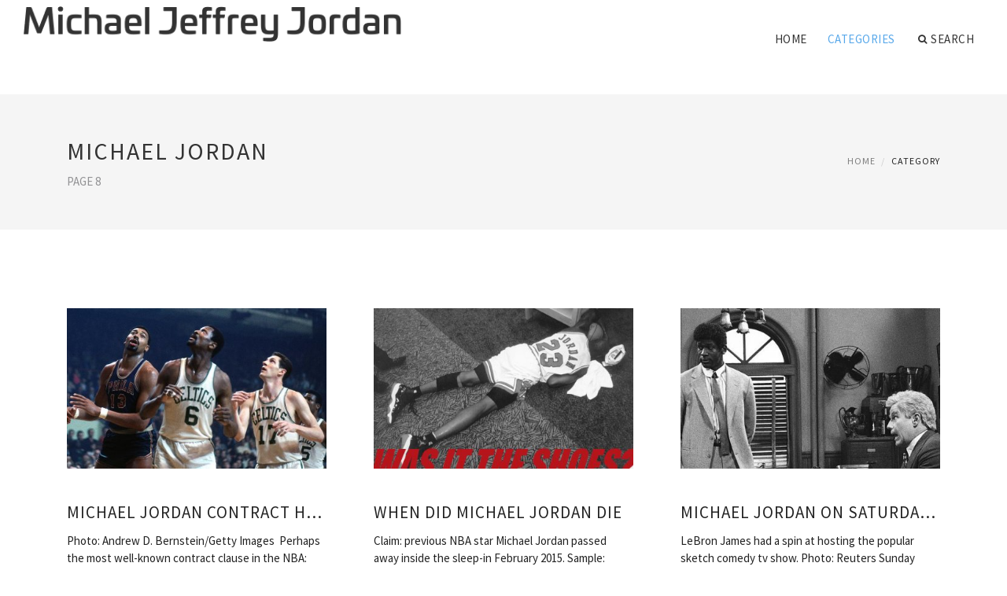

--- FILE ---
content_type: text/html; charset=UTF-8
request_url: http://www.englandbasketball-shop.co.uk/MichaelJordan/page/8/
body_size: 6211
content:
<!doctype html>
<html lang="en">
<head>
    <meta http-equiv="Content-Type" content="text/html; charset=UTF-8"/>
    <!--[if IE]>
    <meta http-equiv="X-UA-Compatible" content="IE=edge,chrome=1"><![endif]-->
    <meta name="viewport" content="width=device-width,initial-scale=1">
    <link rel="profile" href="http://gmpg.org/xfn/11"/>
    <link rel='shortcut icon' href='http://www.englandbasketball-shop.co.uk/templates/blog2/style/images/favicon.png' type='image/png'/>
    <link rel='alternate' type='application/rss+xml' title='Michael Jeffrey Jordan' href='http://www.englandbasketball-shop.co.uk/feed/rss/'/>
    <link rel='stylesheet' id='fonts-css'
          href='http://fonts.googleapis.com/css?family=Abel|Source+Sans+Pro:400,300,300italic,400italic,600,600italic,700,700italic,900,900italic,200italic,200'
          type='text/css'/>
    <link rel='stylesheet' id='bootstrap-css' href='http://www.englandbasketball-shop.co.uk/templates/blog2/style/bootstrap.min.css' type='text/css'/>
    <link rel='stylesheet' id='style-css' href='http://www.englandbasketball-shop.co.uk/templates/blog2/style/style.css' type='text/css'/>
    <link rel='stylesheet' id='inc_style-css' href='http://www.englandbasketball-shop.co.uk/templates/blog2/style/inc_style.css' type='text/css'/>
    <!-- HTML5 shim and Respond.js IE8 support of HTML5 elements and media queries -->
    <!--[if lt IE 9]>
    <script src="js/html5shiv.js"></script>
    <script src="js/respond.min.js"></script>
    <![endif]-->
	<script src="http://www.englandbasketball-shop.co.uk/templates/blog2/js/jquery-1.10.2.min.js"></script>
    <script type='text/javascript' src='http://www.englandbasketball-shop.co.uk/templates/blog2/js/html5shiv.js'></script>
    <script type='text/javascript' src='http://www.englandbasketball-shop.co.uk/templates/blog2/js/respond.min.js'></script>
<title>Michael Jordan - Page 8 : Michael Jeffrey Jordan</title>
<meta name="keywords" content="michael jordan, michael jordan contract history, when did michael jordan die, michael jordan on saturday night live, michael jordan wilt chamberlain, michael jordan championship years, michael jordan steel toe boots, michael jordan trophy room"/>
</head>
<body>
<!--  preloader start -->
<div id="tb-preloader">
    <div class="tb-preloader-wave"></div>
</div>
<!-- preloader end -->

<div class="wrapper">


	<!--header start-->
	<header id="header" class=" header-full-width ">
		<div class="header-sticky light-header ">
			<div class="container">
				<div id="massive-menu" class="menuzord">
					<!--logo start-->
					<a href="http://www.englandbasketball-shop.co.uk/" class="logo-brand" title="Michael Jeffrey Jordan">
						<img class="retina" src="http://www.englandbasketball-shop.co.uk/img/logo.png" alt="Michael Jeffrey Jordan"/>
					</a>
					<!--logo end-->
					<!--mega menu start-->
					<ul class="menuzord-menu pull-right">
							<li><a href="http://www.englandbasketball-shop.co.uk/">Home</a></li>
	<li class="active"><a href="javascript:void(0)">Categories</a>
		<ul class="dropdown">
							<li>
					<a href="http://www.englandbasketball-shop.co.uk/MichaelJordanBasketball/">Michael Jordan Basketball</a>
				</li>
							<li>
					<a href="http://www.englandbasketball-shop.co.uk/MichaelJordanHigh/">Michael Jordan High</a>
				</li>
							<li>
					<a href="http://www.englandbasketball-shop.co.uk/MichaelJordanShoes/">Michael Jordan Shoes</a>
				</li>
							<li>
					<a href="http://www.englandbasketball-shop.co.uk/TeamMichaelJordan/">Team Michael Jordan</a>
				</li>
							<li>
					<a href="http://www.englandbasketball-shop.co.uk/MichaelJordanRetro/">Michael Jordan Retro</a>
				</li>
							<li>
					<a href="http://www.englandbasketball-shop.co.uk/BestDunkMichaelJordan/">Best Dunk Michael Jordan</a>
				</li>
							<li>
					<a href="http://www.englandbasketball-shop.co.uk/KidsMichaelJordan/">Kids Michael Jordan</a>
				</li>
							<li class="active">
					<a href="http://www.englandbasketball-shop.co.uk/MichaelJordan/">Michael Jordan</a>
				</li>
							<li>
					<a href="http://www.englandbasketball-shop.co.uk/MichaelJordanBaseball/">Michael Jordan Baseball</a>
				</li>
							<li>
					<a href="http://www.englandbasketball-shop.co.uk/MichaelJordanRookieCard/">Michael Jordan Rookie Card</a>
				</li>
							<li>
					<a href="http://www.englandbasketball-shop.co.uk/WifeMichaelJordan/">Wife Michael Jordan</a>
				</li>
							<li>
					<a href="http://www.englandbasketball-shop.co.uk/MichaelJordanHouse/">Michael Jordan House</a>
				</li>
							<li>
					<a href="http://www.englandbasketball-shop.co.uk/WorthMichaelJordan/">Worth Michael Jordan</a>
				</li>
							<li>
					<a href="http://www.englandbasketball-shop.co.uk/MichaelJordanNba/">Michael Jordan Nba</a>
				</li>
							<li>
					<a href="http://www.englandbasketball-shop.co.uk/GameMichaelJordan/">Game Michael Jordan</a>
				</li>
							<li>
					<a href="http://www.englandbasketball-shop.co.uk/AboutMichaelJordan/">About Michael Jordan</a>
				</li>
					</ul>
	</li>
	<li class="nav-icon">
		<a href="javascript:void(0)">
			<i class="fa fa-search"></i> Search
		</a>
		<div class="megamenu megamenu-quarter-width search-box">
			<div class="megamenu-row">
				<div class="col12">
					<form action="/search/" method="get" role="form">
						<input type="text" name="q" id="q" class="form-control" placeholder="Search Here">
					</form>
				</div>
			</div>
		</div>
	</li>
					</ul>
					<!--mega menu end-->
				</div>
			</div>
		</div>
	</header>
	<!--header end-->

	<section class="page-title">
		<div class="container">
			<div class="row">
				<div class="col-md-12">
					<h1 class="text-uppercase">Michael Jordan</h1>
					<span>PAGE 8</span>					<ol class="breadcrumb">
						<li><a href="http://www.englandbasketball-shop.co.uk/">Home</a></li>
						<li>Category</li>
					</ol>
				</div>
			</div>
		</div>
	</section>
 


    <!--body content start-->
    <section class="body-content ">

        <div class="page-content">
            <div class="container">
                <div class="row">
                    <div class="post-list">
                                                    <div class="col-md-4">
                                <div class="post-single">
                                    
                                    <div class="post-img">
                                        <a href="/MichaelJordan/michael-jordan-contract-history" title="Michael Jordan contract history"><img src="/img/brightest_stars_in_nba_history_top.jpg" alt="Michael Jordan contract history"></a>
                                    </div>
                                    <div class="post-desk">
                                        <h4 class="text-uppercase">
                                            <a href="/MichaelJordan/michael-jordan-contract-history">Michael Jordan contract history</a>
                                        </h4>
					                                        	<div>
				        		Photo: Andrew D. Bernstein/Getty Images ​ Perhaps the most well-known contract clause in the NBA: Michael Jordan’s “For the Love of the Game”&hellip;<br />
											</div>
					                                        <br><a href="/MichaelJordan/michael-jordan-contract-history" class="p-read-more">Read More <i class="icon-arrows_slim_right"></i></a>
                                    </div>
                                </div>
                            </div>
                                                    <div class="col-md-4">
                                <div class="post-single">
                                    
                                    <div class="post-img">
                                        <a href="/MichaelJordan/when-did-michael-jordan-die" title="When did Michael Jordan die"><img src="/img/michael_jordan_death_bing_images.jpg" alt="When did Michael Jordan die"></a>
                                    </div>
                                    <div class="post-desk">
                                        <h4 class="text-uppercase">
                                            <a href="/MichaelJordan/when-did-michael-jordan-die">When did Michael Jordan die</a>
                                        </h4>
						                                        <div>
							Claim: previous NBA star Michael Jordan passed away inside the sleep-in February 2015. Sample: Origins: In February 2015, the website Cronica&hellip;
						</div>
					                                        <br><a href="/MichaelJordan/when-did-michael-jordan-die" class="p-read-more">Read More <i class="icon-arrows_slim_right"></i></a>
                                    </div>
                                </div>
                            </div>
                                                    <div class="col-md-4">
                                <div class="post-single">
                                    
                                    <div class="post-img">
                                        <a href="/MichaelJordan/michael-jordan-on-saturday-night-live" title="Michael Jordan on Saturday Night Live"><img src="/img/the_first_black_harlem_globetrotter_sweet.jpg" alt="Michael Jordan on Saturday Night Live"></a>
                                    </div>
                                    <div class="post-desk">
                                        <h4 class="text-uppercase">
                                            <a href="/MichaelJordan/michael-jordan-on-saturday-night-live">Michael Jordan on Saturday Night Live</a>
                                        </h4>
						                                        <div>
							LeBron James had a spin at hosting the popular sketch comedy tv show. Photo: Reuters Sunday night of television lineup featured SNL 40,a unique&hellip;
						</div>
					                                        <br><a href="/MichaelJordan/michael-jordan-on-saturday-night-live" class="p-read-more">Read More <i class="icon-arrows_slim_right"></i></a>
                                    </div>
                                </div>
                            </div>
                                                    <div class="col-md-4">
                                <div class="post-single">
                                    
                                    <div class="post-img">
                                        <a href="/MichaelJordan/michael-jordan-wilt-chamberlain" title="Michael Jordan Wilt Chamberlain"><img src="/img/gallery_getty_images.jpg" alt="Michael Jordan Wilt Chamberlain"></a>
                                    </div>
                                    <div class="post-desk">
                                        <h4 class="text-uppercase">
                                            <a href="/MichaelJordan/michael-jordan-wilt-chamberlain">Michael Jordan Wilt Chamberlain</a>
                                        </h4>
						                                        <div>
							CLEVELAND — Now back into your regular season. Not that any period is regular in Chicago using Bulls-Michael Jordan, Scottie Pippen, Phil Jackson&hellip;
						</div>
					                                        <br><a href="/MichaelJordan/michael-jordan-wilt-chamberlain" class="p-read-more">Read More <i class="icon-arrows_slim_right"></i></a>
                                    </div>
                                </div>
                            </div>
                                                    <div class="col-md-4">
                                <div class="post-single">
                                    
                                    <div class="post-img">
                                        <a href="/MichaelJordan/michael-jordan-championship-years" title="Michael Jordan championship years"><img src="/img/more_than_you_think_a_history.jpg" alt="Michael Jordan championship years"></a>
                                    </div>
                                    <div class="post-desk">
                                        <h4 class="text-uppercase">
                                            <a href="/MichaelJordan/michael-jordan-championship-years">Michael Jordan championship years</a>
                                        </h4>
						                                        <div>
							Sms deliver This willn’t surprise anyone who has followed the NBA throughout the last 31 years, but the numbers being crunched, and also the&hellip;
						</div>
					                                        <br><a href="/MichaelJordan/michael-jordan-championship-years" class="p-read-more">Read More <i class="icon-arrows_slim_right"></i></a>
                                    </div>
                                </div>
                            </div>
                                                    <div class="col-md-4">
                                <div class="post-single">
                                    
                                    <div class="post-img">
                                        <a href="/MichaelJordan/michael-jordan-steel-toe-boots" title="Michael Jordan Steel Toe boots"><img src="/img/air_jordan_x_shadow_sample.jpg" alt="Michael Jordan Steel Toe boots"></a>
                                    </div>
                                    <div class="post-desk">
                                        <h4 class="text-uppercase">
                                            <a href="/MichaelJordan/michael-jordan-steel-toe-boots">Michael Jordan Steel Toe boots</a>
                                        </h4>
						                                        <div>
							By: | Chris Ryan HELENA — Mulish perseverance and defiant self-sufficiency are as much a part of a craftsman’s longevity as flair and skill&hellip;
						</div>
					                                        <br><a href="/MichaelJordan/michael-jordan-steel-toe-boots" class="p-read-more">Read More <i class="icon-arrows_slim_right"></i></a>
                                    </div>
                                </div>
                            </div>
                                                    <div class="col-md-4">
                                <div class="post-single">
                                    
                                    <div class="post-img">
                                        <a href="/MichaelJordan/michael-jordan-trophy-room" title="Michael Jordan Trophy Room"><img src="/img/retired_michael_jordan_comes_back_for.jpg" alt="Michael Jordan Trophy Room"></a>
                                    </div>
                                    <div class="post-desk">
                                        <h4 class="text-uppercase">
                                            <a href="/MichaelJordan/michael-jordan-trophy-room">Michael Jordan Trophy Room</a>
                                        </h4>
						                                        <div>
							Michael Jordan’s child, Marcus Jordan, is all about to open up the ultimate Jordan Brand sneaker store, going by the title TROPHY AREA. Due to&hellip;
						</div>
					                                        <br><a href="/MichaelJordan/michael-jordan-trophy-room" class="p-read-more">Read More <i class="icon-arrows_slim_right"></i></a>
                                    </div>
                                </div>
                            </div>
                                                    <div class="col-md-4">
                                <div class="post-single">
                                    
                                    <div class="post-img">
                                        <a href="/MichaelJordan/michael-jordan-room-decor" title="Michael Jordan Room Decor"><img src="/img/michael_jordan_wall_stickers_ebay.jpg" alt="Michael Jordan Room Decor"></a>
                                    </div>
                                    <div class="post-desk">
                                        <h4 class="text-uppercase">
                                            <a href="/MichaelJordan/michael-jordan-room-decor">Michael Jordan Room Decor</a>
                                        </h4>
						                                        <div>
							Jordan was searching for a customer for their 56, -square-foot mansion located just away from Chicago, Illinois, since 2012, but with no success&hellip;
						</div>
					                                        <br><a href="/MichaelJordan/michael-jordan-room-decor" class="p-read-more">Read More <i class="icon-arrows_slim_right"></i></a>
                                    </div>
                                </div>
                            </div>
                                                    <div class="col-md-4">
                                <div class="post-single">
                                    
                                    <div class="post-img">
                                        <a href="/MichaelJordan/vintage-michael-jordan-posters" title="Vintage Michael Jordan Posters"><img src="/img/compare_prices_on_vintage_michael_jordan.jpg" alt="Vintage Michael Jordan Posters"></a>
                                    </div>
                                    <div class="post-desk">
                                        <h4 class="text-uppercase">
                                            <a href="/MichaelJordan/vintage-michael-jordan-posters">Vintage Michael Jordan Posters</a>
                                        </h4>
						                                        <div>
							As you know, besides the most recent releases and future styles, sporadically, we also prefer to have a look right back at history side of the&hellip;
						</div>
					                                        <br><a href="/MichaelJordan/vintage-michael-jordan-posters" class="p-read-more">Read More <i class="icon-arrows_slim_right"></i></a>
                                    </div>
                                </div>
                            </div>
                                                    <div class="col-md-4">
                                <div class="post-single">
                                    
                                    <div class="post-img">
                                        <a href="/MichaelJordan/michael-jordan-winning-shot" title="Michael Jordan winning shot"><img src="/img/coming_to_the_us_look_out.jpg" alt="Michael Jordan winning shot"></a>
                                    </div>
                                    <div class="post-desk">
                                        <h4 class="text-uppercase">
                                            <a href="/MichaelJordan/michael-jordan-winning-shot">Michael Jordan winning shot</a>
                                        </h4>
						                                        <div>
							Updated 1/6/2012 Ask most GMs, coaches, players or followers to-name that single player through the entire course of NBA history they would choose&hellip;
						</div>
					                                        <br><a href="/MichaelJordan/michael-jordan-winning-shot" class="p-read-more">Read More <i class="icon-arrows_slim_right"></i></a>
                                    </div>
                                </div>
                            </div>
                                                    <div class="col-md-4">
                                <div class="post-single">
                                    
                                    <div class="post-img">
                                        <a href="/MichaelJordan/michael-jordan-posters-framed" title="Michael Jordan Posters Framed"><img src="/img/the_30_best_michael_jordan_nike.jpg" alt="Michael Jordan Posters Framed"></a>
                                    </div>
                                    <div class="post-desk">
                                        <h4 class="text-uppercase">
                                            <a href="/MichaelJordan/michael-jordan-posters-framed">Michael Jordan Posters Framed</a>
                                        </h4>
						                                        <div>
							In search of Jordan Photos and Posters? If that s the case - you ve visited just the right destination! We now have numerous jordan posters&hellip;
						</div>
					                                        <br><a href="/MichaelJordan/michael-jordan-posters-framed" class="p-read-more">Read More <i class="icon-arrows_slim_right"></i></a>
                                    </div>
                                </div>
                            </div>
                                                    <div class="col-md-4">
                                <div class="post-single">
                                    
                                    <div class="post-img">
                                        <a href="/MichaelJordan/michael-jordan-american-dream" title="Michael Jordan American Dream"><img src="/img/june_2014_ruby_chen.jpg" alt="Michael Jordan American Dream"></a>
                                    </div>
                                    <div class="post-desk">
                                        <h4 class="text-uppercase">
                                            <a href="/MichaelJordan/michael-jordan-american-dream">Michael Jordan American Dream</a>
                                        </h4>
						                                        <div>
							Jordan therefore the Brand New Global Capitalism By WALTER LaFEBER W. W. Norton &amp; Organization Browse the Review A hundred years of Preparation&hellip;
						</div>
					                                        <br><a href="/MichaelJordan/michael-jordan-american-dream" class="p-read-more">Read More <i class="icon-arrows_slim_right"></i></a>
                                    </div>
                                </div>
                            </div>
                                                    <div class="col-md-4">
                                <div class="post-single">
                                    
                                    <div class="post-img">
                                        <a href="/MichaelJordan/michael-jordan-and-dennis-rodman" title="Michael Jordan and Dennis Rodman"><img src="/img/gallery_getty_images.jpg" alt="Michael Jordan and Dennis Rodman"></a>
                                    </div>
                                    <div class="post-desk">
                                        <h4 class="text-uppercase">
                                            <a href="/MichaelJordan/michael-jordan-and-dennis-rodman">Michael Jordan and Dennis Rodman</a>
                                        </h4>
						                                        <div>
							Dennis Rodman won numerous games with multiple groups in his amount of time in the NBA. Nevertheless the Hall of Famer features previously stated&hellip;
						</div>
					                                        <br><a href="/MichaelJordan/michael-jordan-and-dennis-rodman" class="p-read-more">Read More <i class="icon-arrows_slim_right"></i></a>
                                    </div>
                                </div>
                            </div>
                                                    <div class="col-md-4">
                                <div class="post-single">
                                    
                                    <div class="post-img">
                                        <a href="/MichaelJordan/michael-jordan-sweatshirts" title="Michael Jordan sweatshirts"><img src="/img/air_jordan_shoes_clothing_accessories_finish.jpg" alt="Michael Jordan sweatshirts"></a>
                                    </div>
                                    <div class="post-desk">
                                        <h4 class="text-uppercase">
                                            <a href="/MichaelJordan/michael-jordan-sweatshirts">Michael Jordan sweatshirts</a>
                                        </h4>
						                                        <div>
							Air Jordan Shoes, Clothing, Accessories | Finish Line
						</div>
					                                        <br><a href="/MichaelJordan/michael-jordan-sweatshirts" class="p-read-more">Read More <i class="icon-arrows_slim_right"></i></a>
                                    </div>
                                </div>
                            </div>
                                                    <div class="col-md-4">
                                <div class="post-single">
                                    
                                    <div class="post-img">
                                        <a href="/MichaelJordan/biografia-de-michael-jordan" title="Biografia de Michael Jordan"><img src="/img/michael_jordan_o_rei_do_basquete.jpg" alt="Biografia de Michael Jordan"></a>
                                    </div>
                                    <div class="post-desk">
                                        <h4 class="text-uppercase">
                                            <a href="/MichaelJordan/biografia-de-michael-jordan">Biografia de Michael Jordan</a>
                                        </h4>
						                                        <div>
							En este post te dejo más de 40 frases de jordan , uno de los deportistas más importantes de la historia y probablemente el mejor jugador de baloncesto&hellip;
						</div>
					                                        <br><a href="/MichaelJordan/biografia-de-michael-jordan" class="p-read-more">Read More <i class="icon-arrows_slim_right"></i></a>
                                    </div>
                                </div>
                            </div>
                                                                            <div class="col-md-12">
                                <div class="text-center">
                                    <ul class="pagination custom-pagination">
                                                                                    <li><a href="http://www.englandbasketball-shop.co.uk/MichaelJordan/page/7/">Prev</a>
                                            </li>                                                                                    <li><a href="http://www.englandbasketball-shop.co.uk/MichaelJordan/page/1/">1</a></li>                                                                                    <li><a href="http://www.englandbasketball-shop.co.uk/MichaelJordan/page/2/">2</a></li>                                                                                    <li><a href="http://www.englandbasketball-shop.co.uk/MichaelJordan/page/3/">3</a></li>                                                                                    <li><a href="http://www.englandbasketball-shop.co.uk/MichaelJordan/page/4/">4</a></li>                                                                                    <li><a href="http://www.englandbasketball-shop.co.uk/MichaelJordan/page/5/">5</a></li>                                                                                    <li><a href="http://www.englandbasketball-shop.co.uk/MichaelJordan/page/6/">6</a></li>                                                                                    <li><a href="http://www.englandbasketball-shop.co.uk/MichaelJordan/page/7/">7</a></li>                                                                                    <li class="active"><span class="current">8</li></span>
                                                                                                                                <li><a href="http://www.englandbasketball-shop.co.uk/MichaelJordan/page/9/">9</a></li>                                                                                    <li><a href="http://www.englandbasketball-shop.co.uk/MichaelJordan/page/10/">10</a></li>                                                                                    <li><a href="http://www.englandbasketball-shop.co.uk/MichaelJordan/page/11/">11</a></li>                                                                                    <li><a href="http://www.englandbasketball-shop.co.uk/MichaelJordan/page/12/">12</a></li>                                                                                    <li><a href="http://www.englandbasketball-shop.co.uk/MichaelJordan/page/13/">13</a></li>                                                                                    <li><a href="http://www.englandbasketball-shop.co.uk/MichaelJordan/page/14/">14</a></li>                                                                                    <li><a href="http://www.englandbasketball-shop.co.uk/MichaelJordan/page/15/">15</a></li>                                                                                    <li><a href="http://www.englandbasketball-shop.co.uk/MichaelJordan/page/16/">16</a></li>                                                                                    <li><a href="http://www.englandbasketball-shop.co.uk/MichaelJordan/page/17/">17</a></li>                                                                                    <li><a href="http://www.englandbasketball-shop.co.uk/MichaelJordan/page/18/">18</a></li>                                                                                    <li><a href="http://www.englandbasketball-shop.co.uk/MichaelJordan/page/19/">19</a></li>                                                                                                                            <li><a href="http://www.englandbasketball-shop.co.uk/MichaelJordan/page/9/"
                                                   class="nextpostslink">Next</a></li>                                    </ul>
                                </div>
                            </div>
                                            </div>
                </div>
            </div>
        </div>
    </section>
    <!--body content end-->
        <!--footer start 1-->
    <footer id="footer" class="dark">
        <div class="primary-footer">
            <div class="container">
                <div class="row">
                    <div class="col-md-3">
                        <a href="http://www.englandbasketball-shop.co.uk/" class="m-bot-20 footer-logo">
                            <img class="retina" src="http://www.englandbasketball-shop.co.uk/img/logo_dark.png" alt="Michael Jeffrey Jordan"/>
                        </a>
                        <span class="m-top-10">Air Jordan</span>
                    </div>
                    <div class="col-md-3">
                        <h5 class="text-uppercase">popular posts</h5>
                        <ul class="f-list">
                            																	<li><a href="/order/RoshRun.aspx" title="Distance Runners - What You Should Do Before Your First Rosh Run">Distance Runners - What You Should Do Before Your First Rosh Run</a></li>
								                            																	<li><a href="/pc/fut15coins.html" title="England Basketball Versus USA Basketball">England Basketball Versus USA Basketball</a></li>
								                            																	<li>
										<a href="/MichaelJordanBaseball/michael-jordan-autographed-baseball" title="Michael Jordan Autographed baseball">Michael Jordan Autographed baseball</a>
									</li>
								                            																	<li>
										<a href="/MichaelJordanRookieCard/basketball-cards-michael-jordan" title="Basketball cards Michael Jordan">Basketball cards Michael Jordan</a>
									</li>
								                            																	<li>
										<a href="/MichaelJordan/chris-paul-michael-jordan" title="Chris Paul Michael Jordan">Chris Paul Michael Jordan</a>
									</li>
								                            																	<li>
										<a href="/MichaelJordanRetro/michael-jordan-shoes-retro" title="Michael Jordan shoes Retro">Michael Jordan shoes Retro</a>
									</li>
								                            																	<li>
										<a href="/catalogue/default.aspx?cid=99" title="Michael Jordan wife and children">Michael Jordan wife and children</a>
									</li>
								                                                    </ul>
                    </div>
                    <div class="col-md-3">
                        <h5 class="text-uppercase">quick link</h5>
                        <ul class="f-list">
							
																												<li><a href="/">Home</a></li><li><a href="/contact/">Contact</a></li><li><a href="/sitemap/">Sitemap</a></li><li><a href="/feed/rss">RSS</a></li>                        </ul>
                    </div>
                    <div class="col-md-3">
                        <h5 class="text-uppercase">Related Posts</h5>
                        <ul class="r-work">
                                                            <li>
                                    <a href="/MichaelJordanBasketball/michael-jordan-basketball-shoes-for-women" title="Michael Jordan basketball shoes for women"><img src="http://www.englandbasketball-shop.co.uk/img/footer/michael_jordan_basketball_shoes_for_women.jpg" alt="Michael Jordan basketball shoes for women" /></a>
                                </li>
                                                            <li>
                                    <a href="/MichaelJordanHigh/michael-jordan-high-school-coach" title="Michael Jordan high school coach"><img src="http://www.englandbasketball-shop.co.uk/img/footer/michael_jordan_high_school_coach.jpg" alt="Michael Jordan high school coach" /></a>
                                </li>
                                                            <li>
                                    <a href="/MichaelJordanShoes/nike-michael-jordan-shoes-history" title="Nike Michael Jordan shoes History"><img src="http://www.englandbasketball-shop.co.uk/img/footer/nike_michael_jordan_shoes_history.jpg" alt="Nike Michael Jordan shoes History" /></a>
                                </li>
                                                            <li>
                                    <a href="/TeamMichaelJordan/michael-jordan-dream-team" title="Michael Jordan Dream Team"><img src="http://www.englandbasketball-shop.co.uk/img/footer/michael_jordan_dream_team.jpg" alt="Michael Jordan Dream Team" /></a>
                                </li>
                                                            <li>
                                    <a href="/MichaelJordanRetro/michael-jordan-retro-shoes-release-dates" title="Michael Jordan Retro shoes Release Dates"><img src="http://www.englandbasketball-shop.co.uk/img/footer/michael_jordan_retro_shoes_release_dates.jpg" alt="Michael Jordan Retro shoes Release Dates" /></a>
                                </li>
                                                            <li>
                                    <a href="/BestDunkMichaelJordan/michael-jordan-best-dunks-ever" title="Michael Jordan best dunks ever"><img src="http://www.englandbasketball-shop.co.uk/img/footer/michael_jordan_best_dunks_ever.jpg" alt="Michael Jordan best dunks ever" /></a>
                                </li>
                                                            <li>
                                    <a href="/KidsMichaelJordan/michael-jordan-clothing-for-kids" title="Michael Jordan Clothing for Kids"><img src="http://www.englandbasketball-shop.co.uk/img/footer/michael_jordan_clothing_for_kids.jpg" alt="Michael Jordan Clothing for Kids" /></a>
                                </li>
                                                            <li>
                                    <a href="/MichaelJordan/jordan-christopher-michael-wiki" title="Jordan Christopher Michael Wiki"><img src="http://www.englandbasketball-shop.co.uk/img/footer/jordan_christopher_michael_wiki.jpg" alt="Jordan Christopher Michael Wiki" /></a>
                                </li>
                                                            <li>
                                    <a href="/MichaelJordanBaseball/was-michael-jordan-a-baseball-player" title="Was Michael Jordan a baseball player"><img src="http://www.englandbasketball-shop.co.uk/img/footer/was_michael_jordan_a_baseball_player.jpg" alt="Was Michael Jordan a baseball player" /></a>
                                </li>
                                                    </ul>
                    </div>
                </div>
            </div>
        </div>

        <div class="secondary-footer">
            <div class="container">
                <div class="row">
                    <div class="col-md-6">
                        <span class="m-top-10">Copyright &copy; 2026 · All Rights Reserved | www.englandbasketball-shop.co.uk</span>
                    </div>
                    <div class="col-md-6">
                        <div class="social-link circle pull-right">
																																					<a title="Facebook" target="_blank" onclick="window.open('http://www.facebook.com/sharer.php?u=http%3A%2F%2Fwww.englandbasketball-shop.co.uk%2FMichaelJordan%2F', '_blank', 'scrollbars=0, resizable=1, menubar=0, left=200, top=200, width=550, height=440, toolbar=0, status=0');return false" href="#" rel="nofollow"><i class="fa fa-facebook"></i></a>
							<a title="Twitter" target="_blank" onclick="window.open('http://twitter.com/share?text=Michael+Jordan&url=http%3A%2F%2Fwww.englandbasketball-shop.co.uk%2FMichaelJordan%2F', '_blank', 'scrollbars=0, resizable=1, menubar=0, left=200, top=200, width=550, height=440, toolbar=0, status=0');return false" href="#" rel="nofollow"><i class="fa fa-twitter"></i></a>
							<a title="Google Plus" target="_blank" onclick="window.open('https://plus.google.com/share?url=http%3A%2F%2Fwww.englandbasketball-shop.co.uk%2FMichaelJordan%2F', '_blank', 'scrollbars=0, resizable=1, menubar=0, left=200, top=200, width=550, height=440, toolbar=0, status=0');return false" href="#" rel="nofollow"><i class="fa fa-google-plus"></i></a>
                        </div>
                    </div>
                </div>
            </div>
        </div>
    </footer>
    <!--footer 1 end-->
</div>

<!-- Placed js at the end of the document so the pages load faster -->
<script src="http://www.englandbasketball-shop.co.uk/templates/blog2/js/bootstrap.min.js"></script>
<script src="http://www.englandbasketball-shop.co.uk/templates/blog2/js/menuzord.js"></script>
<script src="http://www.englandbasketball-shop.co.uk/templates/blog2/js/jquery.flexslider-min.js"></script>
<script src="http://www.englandbasketball-shop.co.uk/templates/blog2/js/owl.carousel.min.js"></script>
<script src="http://www.englandbasketball-shop.co.uk/templates/blog2/js/jquery.isotope.js"></script>
<script src="http://www.englandbasketball-shop.co.uk/templates/blog2/js/jquery.magnific-popup.min.js"></script>
<script src="http://www.englandbasketball-shop.co.uk/templates/blog2/js/smooth.js"></script>
<script src="http://www.englandbasketball-shop.co.uk/templates/blog2/js/wow.min.js"></script>
<script src="http://www.englandbasketball-shop.co.uk/templates/blog2/js/imagesloaded.js"></script>
<!--common scripts-->
<script src="http://www.englandbasketball-shop.co.uk/templates/blog2/js/scripts.js?8"></script>
<!--LiveInternet counter--><script type="text/javascript"><!--
document.write("<a href='//www.liveinternet.ru/click' "+
"target=_blank><img src='//counter.yadro.ru/hit?t45.16;r"+
escape(document.referrer)+((typeof(screen)=="undefined")?"":
";s"+screen.width+"*"+screen.height+"*"+(screen.colorDepth?
screen.colorDepth:screen.pixelDepth))+";u"+escape(document.URL)+
";"+Math.random()+
"' alt='' title='LiveInternet' "+
"border='0' width='1' height='1' style='position:absolute; left:-9999px;'><\/a>")
//--></script><!--/LiveInternet-->

<script type="text/javascript">
<!--
var _acic={dataProvider:10};(function(){var e=document.createElement("script");e.type="text/javascript";e.async=true;e.src="https://www.acint.net/aci.js";var t=document.getElementsByTagName("script")[0];t.parentNode.insertBefore(e,t)})()
//-->
</script><!--3a9f6b4e--><!--3a9f6b4e--><div class="mads-block"></div>
</body>
</html>